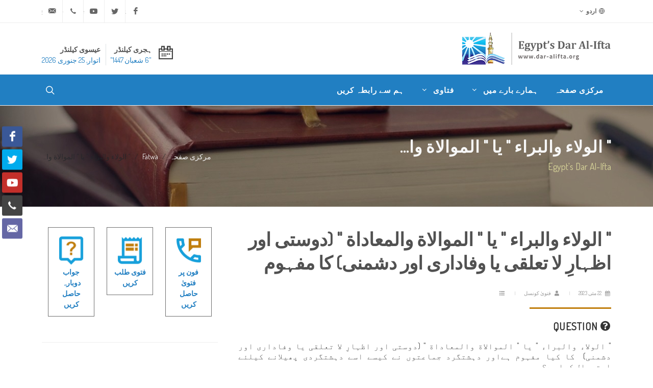

--- FILE ---
content_type: text/html; charset=utf-8
request_url: https://www.dar-alifta.org/ur/fatwa/details/18679/%D8%A7%D9%84%D9%88%D9%84%D8%A7%D8%A1-%D9%88%D8%A7%D9%84%D8%A8%D8%B1%D8%A7%D8%A1-%DB%8C%D8%A7-%D8%A7%D9%84%D9%85%D9%88%D8%A7%D9%84%D8%A7%D8%A9-%D9%88%D8%A7%D9%84%D9%85%D8%B9%D8%A7%D8%AF%D8%A7%D8%A9-%D8%AF%D9%88%D8%B3%D8%AA%DB%8C-%D8%A7%D9%88%D8%B1-%D8%A7%D8%B8%DB%81%D8%A7%D8%B1%D9%90-%D9%84%D8%A7-%D8%AA%D8%B9%D9%84%D9%82%DB%8C-%DB%8C%D8%A7-%D9%88%D9%81%D8%A7%D8%AF%D8%A7%D8%B1
body_size: 10086
content:
<!DOCTYPE html>
<html dir="rtl" lang="ur-PK">
<head>
    <meta http-equiv="content-type" content="text/html; charset=utf-8" />
    <meta name="viewport" content="width=device-width, initial-scale=1" />
    <link rel="icon" href="/Content/themes/modern/assets/favicons/favicon.ico" />
    <meta name="author" content="Egypt's Dar Al Iftaa | Dar al-Iftaa | Dar al-Iftaa al-Misriyyah" />

    <link rel="apple-touch-icon" sizes="180x180" href="/Content/themes/modern/assets/favicons/apple-touch-icon-180x180.png" />
    <link rel="apple-touch-icon" sizes="120x120" href="/Content/themes/modern/assets/favicons/apple-touch-icon-120x120.png" />
    <link rel="apple-touch-icon" sizes="167x167" href="/Content/themes/modern/assets/favicons/apple-touch-icon-167x167.png" />
    <link rel="apple-touch-icon" sizes="152x152" href="/Content/themes/modern/assets/favicons/apple-touch-icon-152x152.png" />

    
        <meta name="robots" content="index, follow">

    <meta property="og:locale" content="ur-PK" />
    <meta property="og:site_name" content="Egypt's Dar Al-Ifta" />
    <meta property="og:type" content="website" />
    <meta property="og:title" content="" الولاء والبراء " یا " الموالاة والمعاداة " (دوستی اور اظہا" />
    <meta property="og:description" content="&nbsp; سابقہ ​​یعنی سلف و خلف کے آئمہ کی کتابوں پر نظر ڈالنے سے ہمیں &quot;ولاء&quot; اور براء&quot; کی اصطلاح کا کوئی نشان نہیں ملتا لیکن یہ ایک جدید" />
    <meta property="og:image" content="https://www.dar-alifta.org/Content/themes/modern/assets/default-sharer.jpg" />
    <meta property="og:url" content="https://www.dar-alifta.org/ur/fatwa/details/18679/الولاء-والبراء-یا-الموالاة-والمعاداة-دوستی-اور-اظہارِ-لا-تعلقی-یا-وفادار" />

    <meta name="twitter:card" content="summary" />
    <meta name="twitter:title" content="" الولاء والبراء " یا " الموالاة والمعاداة " (دوستی اور اظہا" />
    <meta name="twitter:description" content="&nbsp; سابقہ ​​یعنی سلف و خلف کے آئمہ کی کتابوں پر نظر ڈالنے سے ہمیں &quot;ولاء&quot; اور براء&quot; کی اصطلاح کا کوئی نشان نہیں ملتا لیکن یہ ایک جدید" />
    <meta name="twitter:image" content="https://www.dar-alifta.org/Content/themes/modern/assets/default-sharer.jpg" />

    <meta name="title" content="" الولاء والبراء " یا " الموالاة والمعاداة " (دوستی اور اظہا" />
    <meta name="description" content="&nbsp; سابقہ ​​یعنی سلف و خلف کے آئمہ کی کتابوں پر نظر ڈالنے سے ہمیں &quot;ولاء&quot; اور براء&quot; کی اصطلاح کا کوئی نشان نہیں ملتا لیکن یہ ایک جدید" />
    <link rel="canonical" href="https://www.dar-alifta.org/ur/fatwa/details/18679/الولاء-والبراء-یا-الموالاة-والمعاداة-دوستی-اور-اظہارِ-لا-تعلقی-یا-وفادار" />




    <link rel="stylesheet" href="https://fonts.googleapis.com/css?family=Dosis&display=swap">
    <link rel="stylesheet" href="/Content/themes/modern/css/bootstrap-rtl.min.css" type="text/css" />
    <link rel="stylesheet" href="/Content/themes/modern/css/layout.min.css" type="text/css" />
        <link rel="stylesheet" href="/Content/themes/modern/css/layout-rtl.min.css" type="text/css" />

    <title>
        Egypt&#39;s Dar Al-Ifta | &quot; الولاء والبراء &quot; یا &quot; الموالاة وا...
    </title>

    <!-- Google tag (gtag.js) -->
    <script async src="https://www.googletagmanager.com/gtag/js?id=UA-252821622-1"></script>
    <script>
        window.dataLayer = window.dataLayer || [];
        function gtag() { dataLayer.push(arguments); }
        gtag('js', new Date());

        gtag('config', 'UA-252821622-1');
    </script>
</head>



<body class="stretched rtl">

    <!-- Document Wrapper -->
    <div id="wrapper" class="clearfix">

        <!-- Top Bar -->
        <div id="top-bar">
            
<div class="container">

    <div class="row justify-content-between align-items-center">
        <div class="col-12 col-md-auto">

            <!-- Top Links
        ============================================= -->
            <div class="top-links">
                <ul class="top-links-container">
                    <li class="top-links-item">
                        <a href="#"><i class="color-2 icon-line-globe"></i> اردو</a>
                        <ul class="top-links-sub-menu">
                            <li class="top-links-item"><a href='/ar'><img src="/Content/themes/modern/assets/flags/ar.png" alt="Arabic" /> Arabic</a></li>
<li class="top-links-item"><a href='/en'><img src="/Content/themes/modern/assets/flags/en.png" alt="Englsh" /> Englsh</a></li>
<li class="top-links-item"><a href='/fr'><img src="/Content/themes/modern/assets/flags/fr.png" alt="French" /> French</a></li>
<li class="top-links-item"><a href='/de'><img src="/Content/themes/modern/assets/flags/de.png" alt="Deutsch" /> Deutsch</a></li>
<li class="top-links-item"><a href='/ps'><img src="/Content/themes/modern/assets/flags/ps.png" alt="Pashto" /> Pashto</a></li>
<li class="top-links-item"><a href='/sw'><img src="/Content/themes/modern/assets/flags/sw.png" alt="Swahili" /> Swahili</a></li>
<li class="top-links-item"><a href='/ha'><img src="/Content/themes/modern/assets/flags/ha.png" alt="Hausa" /> Hausa</a></li>
                        </ul>
                    </li>
                </ul>
            </div><!-- .top-links end -->

        </div>

        <div class="col-12 col-md-auto">

            <!-- Top Social
        ============================================= -->
            <ul id="top-social">
                <li><a href="https://www.facebook.com/Egypt.DarAlIfta.Eng" target="_blank" class="si-facebook"><span class="ts-icon"><i class="icon-facebook"></i></span><span class="ts-text">Facebook</span></a></li>
                <li><a href="https://twitter.com/daraliftaeng" target="_blank" class="si-twitter"><span class="ts-icon"><i class="icon-twitter"></i></span><span class="ts-text">Twitter</span></a></li>
                <li><a href="https://www.youtube.com/user/DarAlIftaaEnglish" class="si-youtube"><span class="ts-icon"><i class="icon-youtube"></i></span><span class="ts-text">Youtube</span></a></li>
                <li><a href="tel:+20225970400" class="si-call"><span class="ts-icon"><i class="icon-call"></i></span><span class="ts-text">+20 2 25970400</span></a></li>
                <li><a href="mailto:ask@dar-alifta.org" class="si-email3"><span class="ts-icon"><i class="icon-email3"></i></span><span class="ts-text">ask@dar-alifta.org</span></a></li>
            </ul><!-- #top-social end -->

        </div>
    </div>

</div>

        </div><!-- #top-bar end -->
        <!-- Header-->
        <header id="header" class="header-size-sm">
            <div class="container">
    <div class="header-row flex-column flex-lg-row justify-content-center justify-content-lg-start">

        <!-- Logo -->
        <div id="logo" class="me-0 me-lg-auto">
            <a href="/ur" class="standard-logo" data-dark-logo="/Content/themes/modern/assets/logo/logo-dark.png" title="Egypt&#39;s Dar Al-Ifta"><img src="/Content/themes/modern/assets/logo/logo.png" width="100%" height="100%" alt="Egypt&#39;s Dar Al-Ifta"></a>
            <a href="/ur" class="retina-logo" data-dark-logo="/Content/themes/modern/assets/logo/logo-dark@2x.png" title="Egypt&#39;s Dar Al-Ifta"><img src="/Content/themes/modern/assets/logo/logo@2x.png" width="100%" height="100%" alt="Egypt&#39;s Dar Al-Ifta"></a>
        </div>
        <!-- #logo end -->

        <div class="header-misc my-4 mb-lg-0 order-lg-last">
<ul class="header-extras me-0">
    <li>
        <i class="i-plain icon-calendar2 m-0"></i>
        <div class="he-text">
            ہجری کیلنڈر
            <span>﻿&quot;6 شعبان 1447&quot;</span>
        </div>
        <div class="border-end px-1"></div>
        <div class="he-text">
            عیسوی کیلنڈر
            <span>اتوار, 25 جنوری 2026</span>
        </div>
    </li>
</ul>
        </div>

    </div>
</div>

            <div id="header-wrap" class="border-top border-f5">
                <div class="container">
    <div class="header-row justify-content-between">

        <div class="header-misc">

            <!-- Top Search -->
            <div id="top-search" class="header-misc-icon">
                <a href="#" id="top-search-trigger"><i class="icon-line-search"></i><i class="icon-line-cross"></i></a>
            </div><!-- #top-search end -->
        </div>

        <div id="primary-menu-trigger">
            <svg class="svg-trigger" viewBox="0 0 100 100"><path d="m 30,33 h 40 c 3.722839,0 7.5,3.126468 7.5,8.578427 0,5.451959 -2.727029,8.421573 -7.5,8.421573 h -20"></path><path d="m 30,50 h 40"></path><path d="m 70,67 h -40 c 0,0 -7.5,-0.802118 -7.5,-8.365747 0,-7.563629 7.5,-8.634253 7.5,-8.634253 h 20"></path></svg>
        </div>

        <!-- Primary Navigation -->
        <nav class="primary-menu with-arrows">

            <ul class="menu-container">
                <li class="menu-item">
                    <a class="menu-link" href="/ur/" title="مرکزی صفحہ"><div>مرکزی صفحہ</div></a>
                </li>
                <li class="menu-item">
                    <a class="menu-link" href="#" title="ہمارے بارے میں"><div>ہمارے بارے میں <i class="icon-angle-down"></i></div></a>
                    <ul class="sub-menu-container">
                        <li class="menu-item"><a class="menu-link nott" href="/ur/about" title="Who Are We"><div>Who Are We</div></a></li>
                        <li class="menu-item"><a class="menu-link nott" href="/ur/about/history-of-dar-alifta" title="History of Dar Al-Ifta"><div>Our History</div></a></li>
                        <li class="menu-item"><a class="menu-link nott" href="/ur/about/egypt-grand-mufti" title="Egypt’s Grand Mufti"><div>Egypt’s Grand Mufti</div></a></li>
                    </ul>
                </li>
                <li class="menu-item d-none">
                    <a class="menu-link" href="#" title="Services"><div>Services <i class="icon-angle-down"></i></div></a>
                    <ul class="sub-menu-container">
                        <li class="menu-item"><a class="menu-link nott" href="/ur/service" title="What We Do"><div>What We Do</div></a></li>
                        <li class="menu-item"><a class="menu-link nott" href="/ur/service/elearning-center" title="E-learning Center"><div>E-learning Center</div></a></li>
                        <li class="menu-item"><a class="menu-link nott" href="/ur/service/marriage-counseling-center" title="Marriage Counseling Center"><div>Marriage Counseling Center</div></a></li>
                        <li class="menu-item"><a class="menu-link nott" href="/ur/service/lunar-months-moon-sighting" title="Lunar Months Moon-sighting"><div>Lunar Months Moon-sighting</div></a></li>
                    </ul>
                </li>
                <li class="menu-item">
                    <a class="menu-link" href="#" title="فتاوی"><div>فتاوی <i class="icon-angle-down"></i></div></a>
                    <ul class="sub-menu-container">
                        <li class="menu-item"><a class="menu-link nott" href="/ur/fatwa" title="Everything About Fatwa"><div>Everything About Fatwa</div></a></li>
                        <li class="menu-item"><a class="menu-link nott" href="/ur/fatwa/fatwa-digest" title="Fatwa Digest"><div>Fatwa Digest</div></a></li>
                        <li class="menu-item"><a class="menu-link nott" href="/ur/fatwa/fatwa-services" title="Fatwa Services"><div>Fatwa Services</div></a></li>
                        <li class="menu-item"><a class="menu-link nott" href="/ur/fatwa/what-is-fatwa" title="What is Fatwa?"><div>What is Fatwa?</div></a></li>
                        <li class="menu-item"><a class="menu-link nott" href="/ur/fatwa/history-of-fatwa" title="History of Fatwa"><div>History of Fatwa</div></a></li>
                    </ul>
                </li>
                <li class="menu-item d-none">
                    <a class="menu-link" href="#" title="New to Islam"><div>New to Islam</div></a>
                </li>
                <li class="menu-item d-none">
                    <a class="menu-link" href="#" title="Online Library"><div>Online Library <i class="icon-angle-down"></i></div></a>
                    <ul class="sub-menu-container">
                        <li class="menu-item"><a class="menu-link nott" href="/ur/library/ebooks" title="E-books"><div>E-books</div></a></li>
                        <li class="menu-item"><a class="menu-link nott" href="/ur/library/magazine" title="Magazine"><div>Magazine</div></a></li>
                        <li class="menu-item"><a class="menu-link nott" href="/ur/library/researches" title="Researches"><div>Researches</div></a></li>
                        <li class="menu-item"><a class="menu-link nott" href="/ur/library/articles" title="Articles"><div>Articles</div></a></li>
                    </ul>
                </li>
                <li class="menu-item d-none">
                    <a class="menu-link" href="#" title="ذرائع ابلاغ"><div>ذرائع ابلاغ <i class="icon-angle-down"></i></div></a>
                    <ul class="sub-menu-container">
                        <li class="menu-item"><a class="menu-link nott" href="/ur/media/press-releases" title="Press Release"><div>Press Releases</div></a></li>
                        <li class="menu-item"><a class="menu-link nott" href="/ur/media/news" title="News"><div>News</div></a></li>
                        <li class="menu-item"><a class="menu-link nott" href="/ur/media/videos" title="Videos"><div>Videos</div></a></li>
                    </ul>
                </li>
                <li class="menu-item">
                    <a class="menu-link" href="/ur/contacts" title="ہم سے رابطہ کریں"><div>ہم سے رابطہ کریں</div></a>
                </li>
            </ul>

        </nav><!-- #primary-menu end -->

<form action="/ur/home/search" class="top-search-form" method="get">            <input type="text" name="q" class="form-control" placeholder="Type &amp;amp; Hit Enter.." autocomplete="off">
</form>    </div>

</div>
            </div>
            <div class="header-wrap-clone"></div>
        </header><!-- #header end -->

        

    <section id="page-title" class="dark" style="background:url(/Content/themes/modern/assets/header/breadcrumb-bg.jpg)">
        <div class="container clearfix">
            <h1 class="nott">&quot; الولاء والبراء &quot; یا &quot; الموالاة وا...</h1>
            <span>Egypt&#39;s Dar Al-Ifta</span>
            <ol class="breadcrumb">
                <li class="breadcrumb-item"><a href="/ur/">مرکزی صفحہ</a></li>
                <li class="breadcrumb-item"><a href="/ur/fatwa" class="text-capitalize">fatwa</a></li>
                    <li class="breadcrumb-item active" aria-current="page">&quot; الولاء والبراء &quot; یا &quot; الموالاة وا...</li>
            </ol>
        </div>
    </section>


        

<!-- Content -->
<section id="content">
    <div class="content-wrap">
        <div class="container clearfix">
            <div class="row gutter-40 col-mb-80">
                <div class="postcontent col-lg-8">
                    <div class="single-post mb-0">
                        <div class="entry clearfix">
                            <div class="entry-title title-sm nott">
                                <h1>
                                    &quot; الولاء والبراء &quot; یا &quot; الموالاة والمعاداة &quot; (دوستی اور اظہارِ لا تعلقی یا وفاداری اور دشمنی) کا مفہوم
                                </h1>
                            </div>
                            <div class="entry-meta">
                                <ul>
                                    <li>
                                        <span class="text-gold"><i class="icon-calendar3"></i></span> 22 مئی 2023
                                    </li>
                                    <li>
                                        <span class="text-gold"><i class="icon-user"></i></span> فتویٰ کونسل
                                    </li>
                                    <li>
                                        <span class="text-gold"><i class="icon-list"></i></span> 
                                    </li>
                                </ul>
                            </div>
                            <div class="entry-content mt-0">
                                <div class="heading-block mb-3">
                                    <h4><i class="icon-question-circle"></i> Question</h4>
                                </div>
                                <p style="text-align: justify;">&quot; الولاء والبراء &quot; یا &quot; الموالاة والمعاداة &quot; (دوستی اور اظہارِ لا تعلقی یا وفاداری اور دشمنی) &nbsp;کا کیا مفہوم ہےاور دہشتگرد جماعتوں نے کیسے اسے دہشتگردی پھیلانے کیلئے استعمال کیا ہے؟</p>


                                <div class="heading-block mb-3">
                                    <h4><i class="icon-file-text"></i> Answer</h4>
                                </div>
                                <p style="text-align: justify;">&nbsp; سابقہ ​​یعنی سلف و خلف کے آئمہ کی کتابوں پر نظر ڈالنے سے ہمیں &quot;ولاء&quot; اور براء&quot; کی اصطلاح کا کوئی نشان نہیں ملتا لیکن یہ ایک جدید اصطلاح ہے جسے بعض لوگوں نے ایجاد کیا ہے اور اس کا تصور اللہ تعالی کیلئے محبت کرنے اور اللہ تعالی کیلئے نفرت &nbsp;کرنےکے گرد گھومتا ہے۔&nbsp; اور انہوں نے گمان کیا ہے کہ اس پر قرآن و سنت سے دلائل موجود ہیں، جیسے کہ اللہ تعالیٰ کا یہ فرمان ہے: تو دیکھے گا کہ ان میں سے بہت سے لوگ کافروں سے دوستی رکھتے ہیں، انہوں نے کیسا ہی برا سامان اپنے نفسوں کے لیے آگے بھیجا اور وہ یہ کہ ان پر اللہ کا غضب ہوا&quot;۔ ([المائدہ 80) اور &quot;تولی&quot; کا مطلب ہے محبت اور قربت، برعکس اظہارِ لا تعلقی کے ، جو کہ نفرت اور دشمنی ہے، اور انتہا پسندوں نے اس اصطلاح کے استعمال کو بہت وسعت دی یہاں تک کہ انہوں نے اسے بنیادی عقیدے میں اور(لا إله إلا الله) میں شامل کر لیا،اور انہوں نے &quot;الولاءوالبراء&quot; &nbsp;نامی عقیدہ ایجاد کیا جسے پھرایمان کے لیے شرط بنا دیا، اور ان کا کہنا تھا کہ یہ عقیدہ نہ رکھنا انسان کو کفر کی طرف لے جاتا ہے، اس پر اللہ تعالیٰ کا یہ فرمان دلیل بناتے ہیں: {اور تم میں سے جو بھی ان کے ساتھ دوستی کرے گا تو وہ انہی میں سے ہے} [المائدہ: 51]، پس یہ ان کے ہاں ایک مثال بن گئی ہے کہ کسی عام غیر مسلم ہو یا ایسی مسلمان شخصیت سے محبت کرنا &nbsp;جس کے افکار اس سے نہ ملتے ہوں اللہ تعالی کےساتھ کفر &nbsp;کرنا ہے ۔</p>


                                <div class="clear"></div>

<div class="si-share border-0 d-flex justify-content-between align-items-center">
    <span>Share this:</span>
    <div>
        <a href="https://www.facebook.com/sharer/sharer.php?u=https://www.dar-alifta.org/ur/fatwa/details/18679/الولاء-والبراء-یا-الموالاة-والمعاداة-دوستی-اور-اظہارِ-لا-تعلقی-یا-وفادار&t=&quot; الولاء والبراء &quot; یا &quot; الموالاة وا..." class="social-icon si-borderless si-facebook" title="&quot; الولاء والبراء &quot; یا &quot; الموالاة وا...">
            <i class="icon-facebook"></i>
            <i class="icon-facebook"></i>
        </a>
        <a href="https://wa.me/?text=&quot; الولاء والبراء &quot; یا &quot; الموالاة وا... https://www.dar-alifta.org/ur/fatwa/details/18679/الولاء-والبراء-یا-الموالاة-والمعاداة-دوستی-اور-اظہارِ-لا-تعلقی-یا-وفادار" class="social-icon si-borderless si-whatsapp" title="&quot; الولاء والبراء &quot; یا &quot; الموالاة وا...">
            <i class="icon-whatsapp"></i>
            <i class="icon-whatsapp"></i>
        </a>
        <a href="https://telegram.me/share/url?url=https://www.dar-alifta.org/ur/fatwa/details/18679/الولاء-والبراء-یا-الموالاة-والمعاداة-دوستی-اور-اظہارِ-لا-تعلقی-یا-وفادار&text=&quot; الولاء والبراء &quot; یا &quot; الموالاة وا..." class="social-icon si-borderless si-youtube" title="&quot; الولاء والبراء &quot; یا &quot; الموالاة وا...">
            <i class="icon-telegram"></i>
            <i class="icon-telegram"></i>
        </a>
        <a href="http://twitter.com/intent/tweet?url=https://www.dar-alifta.org/ur/fatwa/details/18679/الولاء-والبراء-یا-الموالاة-والمعاداة-دوستی-اور-اظہارِ-لا-تعلقی-یا-وفادار&text=&quot; الولاء والبراء &quot; یا &quot; الموالاة وا..." class="social-icon si-borderless si-twitter" title="&quot; الولاء والبراء &quot; یا &quot; الموالاة وا...">
            <i class="icon-twitter"></i>
            <i class="icon-twitter"></i>
        </a>
    </div>
</div>

                            </div>
                        </div><!-- .entry end -->
<h2>
    Related Fatwas
</h2>
<div class="row justify-content-between col-mb-30 post-navigation">
    <div class="col-12 col-md-auto">
        <ul class="icons-list">
                <li>
                    <a href="/ur/fatwa/details/21987/شریعتِ-اسلامیہ-میں-لوگوں-کی-عادات-اور-عرف-کا-اعتبار-اور-اس-کی-شرائط" title="شریعتِ اسلامیہ میں لوگوں کی عادات اور عرف کا اعتبار اور اس کی شرائط"><i class="icon-angle-right"></i>شریعتِ اسلامیہ میں لوگوں کی عادات اور عرف کا اعتبار اور اس کی شرائط</a>
                </li>
                <li>
                    <a href="/ur/fatwa/details/22130/انبیاء،-اولیاء،-صالحین-اور-اہلِ-بیت-کے-مزارات-کی-زیارت-کا-حکم" title="انبیاء، اولیاء، صالحین اور اہلِ بیت کے مزارات کی زیارت کا حکم"><i class="icon-angle-right"></i>انبیاء، اولیاء، صالحین اور اہلِ بیت کے مزارات کی زیارت کا حکم</a>
                </li>
                <li>
                    <a href="/ur/fatwa/details/22076/زکوٰۃ-اور-صدقات-کے-اموال-مریضوں-کی-طبی-نگہداشت-پر-خرچ-کرنے-کا-حکم" title="زکوٰۃ اور صدقات کے اموال مریضوں کی طبی نگہداشت پر خرچ کرنے کا حکم"><i class="icon-angle-right"></i>زکوٰۃ اور صدقات کے اموال مریضوں کی طبی نگہداشت پر خرچ کرنے کا حکم</a>
                </li>
                <li>
                    <a href="/ur/fatwa/details/21763/اول-وقت-میں-اکیلے-نماز-ادا-کرنا-افضل-ہے-یا-آخر-وقت-میں-جماعت-کے-ساتھ" title="اول وقت میں اکیلے نماز ادا کرنا افضل ہے یا آخر وقت میں جماعت کے ساتھ"><i class="icon-angle-right"></i>اول وقت میں اکیلے نماز ادا کرنا افضل ہے یا آخر وقت میں جماعت کے ساتھ</a>
                </li>
                <li>
                    <a href="/ur/fatwa/details/20913/حدیثِ-مبارکہ-الصلاة-على-وقتها-وقت-پر-نماز-پڑھنا-کا-مفہوم" title="حدیثِ مبارکہ ]الصلاة على وقتها (وقت پر نماز پڑھنا)[ کا مفہوم"><i class="icon-angle-right"></i>حدیثِ مبارکہ ]الصلاة على وقتها (وقت پر نماز پڑھنا)[ کا مفہوم</a>
                </li>
        </ul>
    </div>
</div>

                    </div>
                </div><!-- .postcontent end -->
                <!-- .sidebar start -->
                <div class="sidebar col-lg-4">
                    <div class="sidebar-widgets-wrap">

<div class="widget clearfix">
    <div class="row mx-auto justify-content-center">
        <div class="col-4 text-center">
            <div class="feature-box fbox-center fbox-bg fbox-plain mt-0">
                <a href="/ur/fatwa/phone-fatwa"><img src="/Content/themes/modern/assets/icons/phone-fatwa.png" alt="" width="70"></a>
                <small><a class="fw-bold" href="/ur/fatwa/phone-fatwa">فون پر فتویٰ حاصل کریں</a></small>
            </div>
        </div>

        <div class="col-4 text-center">
            <div class="feature-box fbox-center fbox-bg fbox-plain mt-0">
                <a href="/ur/fatwa/fatwa-request"><img src="/Content/themes/modern/assets/icons/fatwa-request.png" alt="" width="70"></a>
                <small><a class="fw-bold" href="/ur/fatwa/fatwa-request">فتوی طلب کریں</a></small>
            </div>
        </div>

        <div class="col-4 text-center">
            <div class="feature-box fbox-center fbox-bg fbox-plain mt-0">
                <a href="/ur/fatwa/retrieve-answer"><img src="/Content/themes/modern/assets/icons/retrieve-answer.png" alt="" width="70"></a>
                <small><a class="fw-bold" href="/ur/fatwa/retrieve-answer">جواب دوبارہ حاصل کریں</a></small>
            </div>
        </div>
    </div>
</div>
<div class="widget widget_links clearfix">
    <h3>
        زیادہ تجویز کردہ
    </h3>
    <ul>
    </ul>
</div>
<div class="widget clearfix">
    <div id="oc-portfolio-sidebar" class="owl-carousel carousel-widget" data-items="1" data-margin="10" data-loop="true" data-nav="false" data-autoplay="5000">
    </div>
</div>


                    </div>
                </div><!-- .sidebar end -->
            </div>

        </div>
    </div>
</section>



        <div class="si-sticky si-sticky-right d-none d-lg-block" style="z-index: 399;">
    <a href="https://www.facebook.com/Egypt.DarAlIfta.Eng" target="_blank" class="social-icon si-colored si-facebook" data-animate="bounceInUp">
        <i class="icon-facebook"></i>
        <i class="icon-facebook"></i>
    </a>
    <a href="https://twitter.com/daraliftaeng" class="social-icon si-colored si-twitter" data-animate="bounceInUp" data-delay="100">
        <i class="icon-twitter"></i>
        <i class="icon-twitter"></i>
    </a>
    <a href="https://www.youtube.com/user/DarAlIftaaEnglish" target="_blank" class="social-icon si-colored si-youtube" data-animate="bounceInUp" data-delay="200">
        <i class="icon-youtube"></i>
        <i class="icon-youtube"></i>
    </a>
    <a href="tel:+20225970400" class="social-icon si-colored si-call" data-animate="bounceInUp" data-delay="300">
        <i class="icon-call"></i>
        <i class="icon-call"></i>
    </a>
    <a href="mailto:ask@dar-alifta.org" class="social-icon si-colored si-email3" data-animate="bounceInUp" data-delay="400">
        <i class="icon-email3"></i>
        <i class="icon-email3"></i>
    </a>

</div>

        <!-- #content end -->
        <!-- Footer -->
        <footer id="footer">
            <div class="container">

    <!-- Footer Widgets -->
    <div class="footer-widgets-wrap">

        <div class="row col-mb-50">
            <div class="col-lg-8">

                <div class="row col-mb-50">
                    <div class="col-md-6">

                        <div class="widget clearfix">
                            <h2>ہم سے رابطہ کریں</h2>
                            <ul class="icons-list">
	<li>
		<abbr title="Headquarter Address"><i class="icon-line-map-pin"></i></abbr>
		<span>حدیقۃ الخالدین، دراسہ، قاہرہ، مصر <br />پی او  باکس: 11675</span>
	</li>
	<li>
		<abbr title="Phone Number"><i class="icon-line-phone-call"></i></abbr>
		<span>مصر میں: <a href="tel:107">107</a> | <a href="tel:0225970400">(02) 25970400</a><br />بین الاقوامی سطح پر: <a href="tel:+20225970400">+20 2 25970400</a></span>
		<br />
	</li>
	<li>
		<abbr title="Email Address"><i class="icon-line-mail"></i></abbr>
		<span><a href="mailto:ask@dar-alifta.org">ask@dar-alifta.org</a></span>
	</li>
</ul>
                        </div>

                    </div>
                    <div class="col-md-6">
                        <div class="widget clearfix">
                            <h2>ادارے کی نوعیت</h2>
                            <p>مصری دارالافتاء ایک غیر منافع بخش حکومتی ادارہ ہے، جو آزادانہ طور پر مقامی، قومی اور  بین الاقوامی سطح پر کام کرتا ہے۔</p>
                        </div>

                    </div>
                </div>

            </div>

            <div class="col-lg-4">

                <div class="row col-mb-30">
                    <div class="col-md-5 col-lg-12 pb-0">
                        <div class="widget subscribe-widget clearfix">
                            <h5>
                                ہماری میلنگ لسٹ میں سائن اپ کریں اور سب سے پہلے فتاوی، مقالہ جات اور خبریں حاصل کریں۔
                            </h5>
                            <div class="subscribe-form-result"></div>
<form action="/ur/Partial/Subscribe" class="mb-0 subscribe-form" id="widget-subscribe-form" method="post" onsubmit="return SubscribeForm(this)">                                <div class="input-group mx-auto">
                                    <div class="input-group-text">
                                        <i class="icon-email2"></i>
                                    </div>
                                    <input type="email" id="email" name="email" class="form-control required email" placeholder="اپنا ای میل داخل کریں">
                                    <button class="btn btn-secondary" type="submit">سبسکرائب کریں</button>
                                </div>
</form>                            <small class="my-2">پریشان مت ہوں!  ہم آپ کی معلومات کو محفوظ رکھیں گے اور آپ کی ای میل کو سپیم نہیں کریں گے۔   (غیر ضروری ای میل نہیں بھیجیں گے)</small>
                        </div>
                    </div>
                    <div class="col-md-4 col-lg-12 pb-0">
                        <div class="widget clearfix">
                            <div class="row">
                                <div class="col-12 bottommargin-sm">
                                    <a href="https://play.google.com/store/apps/details?id=com.dareleftaa" target="_blank">
                                        <img src="/Content/themes/modern/assets/apps/google-play-badge.png" width="150" height="100%" alt="Egypt dar Al-Ifta Google Play" />
                                    </a>
                                    <a href="https://apps.apple.com/us/app/dar-alafta/id1119538483?ls=1" target="_blank">
                                        <img src="/Content/themes/modern/assets/apps/app-store-badge.png" width="150" height="100%" alt="Egypt dar Al-Ifta App Store" />
                                    </a>
                                </div>
                            </div>

                        </div>
                    </div>



                </div>

            </div>
        </div>

    </div><!-- .footer-widgets-wrap end -->

</div>

<!-- Copyrights -->
<div id="copyrights">
    <div class="container">

        <div class="row col-mb-30">

            <div class="col-md-12 text-center">
                <hr />
                &#169; کاپی رائٹ 2021ء۔  تمام حقوق بحق مصری دارالافتاء محفوظ ہیں۔
            </div>

        </div>

    </div>
</div>
<!-- copyrights end -->

        </footer><!-- #footer end -->

    </div><!-- #wrapper end -->
    <!-- Go To Top -->
    <div id="gotoTop" class="icon-angle-up"></div>


    <!-- JavaScripts -->
    <script src="https://cdnjs.cloudflare.com/ajax/libs/jquery/3.7.1/jquery.js" integrity="sha512-+k1pnlgt4F1H8L7t3z95o3/KO+o78INEcXTbnoJQ/F2VqDVhWoaiVml/OEHv9HsVgxUaVW+IbiZPUJQfF/YxZw==" crossorigin="anonymous" referrerpolicy="no-referrer"></script>
    <script src="/Content/themes/modern/js/plugins.min.js"></script>
    <!-- Footer Scripts -->
    <script src="/Content/themes/modern/js/functions.js"></script>

    



    <div class="loader"></div>
</body>
</html>            

            
